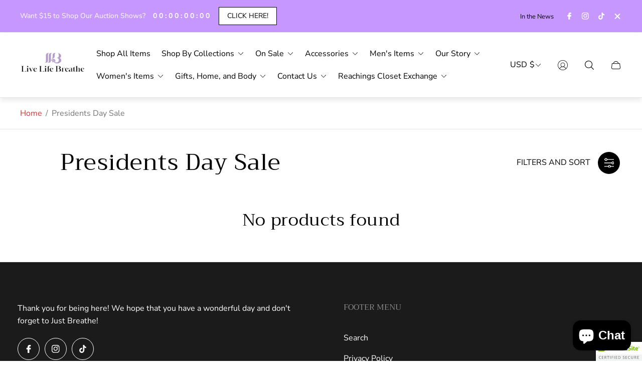

--- FILE ---
content_type: text/css
request_url: https://livelifebreathe.com/cdn/shop/t/27/assets/collection.build.css?v=20296058234735137081754790445
body_size: 542
content:
.collection .collection__image-wrapper{position:relative;overflow:hidden;display:block;opacity:0;margin-bottom:30px;padding-top:35.7%}.collection .collection__image-wrapper.animated{opacity:1;transition-property:opacity;transition-duration:var(--animate-time)}html.no-js .collection .collection__image-wrapper{opacity:1}.collection .collection__image{position:absolute;top:0;left:0;width:100%;height:100%;-o-object-fit:cover;object-fit:cover}.collection .collection__header{margin-bottom:60px;padding-left:20px;padding-right:20px}.collection .collection__header-row{display:flex;justify-content:space-between;align-items:center}.collection .collection__header-col.collection__header-col--filter{flex-shrink:0}.collection .collection__header-col.is-hidden{display:none}.collection .collection__title{max-width:800px;line-height:1.37;letter-spacing:.02em;word-wrap:break-word;-webkit-hyphens:auto;hyphens:auto;color:var(--color-text-primary, #000000)}.collection .collection__title.collection__title--empty{max-width:unset;text-align:center}.collection .collection__title.is-hidden{display:none}.collection .collection__description{max-width:unset;margin-top:10px;line-height:1.2;word-wrap:break-word;-webkit-hyphens:auto;hyphens:auto;color:var(--color-text-primary, #000000)}.collection .collection__description a:focus-visible{outline-offset:2px}@media (-moz-touch-enabled: 0),(hover: hover),(pointer: fine){.collection .collection__description a:hover{text-decoration:none}}.collection .collection__description p+p{margin-top:5px}.collection .collection__grid-buttons{display:none;flex-wrap:wrap;opacity:0;margin-top:20px;gap:12px;transition:.4s all}.collection .collection__grid-buttons.animated{opacity:1}.collection .collection__grid-button{display:inline-flex;justify-content:center;align-items:center;opacity:.4;border-radius:50%;padding:0;gap:3px;transition-duration:.4s;transition-property:opacity}.collection .collection__grid-button span{width:8px;height:24px;border:1px solid #000;border-radius:2px}.collection .collection__grid-button.is-active{opacity:1}.collection .collection__grid-button:focus-visible{outline:2px solid #000;outline-offset:2px}.collection .collection__body.collection__body--max-width{max-width:var(--global-container-width);margin-left:auto;margin-right:auto}.collection .collection__item{width:50%}.collection .collection__grid-wrapper.collection__grid-wrapper--flex{display:flex;flex-wrap:wrap}.collection .collection__grid-wrapper.collection__grid-wrapper--indent{-moz-column-gap:10px;column-gap:10px;row-gap:10px;padding:0 10px}.collection .collection__grid-wrapper.collection__grid-wrapper--indent .collection__item{width:calc(50% - 5px)}.collection .collection__grid-wrapper.is-hidden{display:none}.collection .collection__grid{display:flex;flex-wrap:wrap}.collection .collection__pagination-wrapper{display:flex;justify-content:center;margin-top:80px}.collection .collection__pagination-wrapper:empty{margin-top:0}.collection .collection__infinite-scroll{opacity:0;width:36px;height:36px;margin-top:40px;margin-left:auto;margin-right:auto;border:2px solid var(--color-border-primary, #000000);border-bottom-color:transparent;border-radius:50%}.collection .collection__infinite-scroll.is-hidden{display:none}.collection .collection__lazy-load-button-wrapper{display:flex;justify-content:center}.collection .collection__load-more-button{margin-top:40px;text-transform:uppercase;-webkit-tap-highlight-color:transparent}.collection .collection__load-more-button.is-hidden{display:none}.collection .collection__load-more-button.no-events{pointer-events:none}@keyframes spin{0%{transform:rotate(0)}to{transform:rotate(360deg)}}@media (min-width: 768px){.collection .collection__header{padding-left:44px;padding-right:44px}.collection .collection__header-col.collection__header-col--filter{padding-left:50px}.collection .collection__description{max-width:600px;padding-right:30px}.collection .collection__grid-buttons{display:flex}.collection .collection__grid{display:grid;grid-template-columns:repeat(4,1fr)}.collection .collection__item{width:auto}.collection .collection__item:nth-child(1){grid-area:1/1/3/3}.collection .collection__item:nth-child(2){grid-area:1/3/2/4}.collection .collection__item:nth-child(3){grid-area:1/4/2/5}.collection .collection__item:nth-child(4){grid-area:2/3/3/4}.collection .collection__item:nth-child(5){grid-area:2/4/3/5}.collection .collection__item:nth-child(6){grid-area:3/1/4/2}.collection .collection__item:nth-child(7){grid-area:3/2/4/3}.collection .collection__item:nth-child(8){grid-area:4/1/5/2}.collection .collection__item:nth-child(9){grid-area:4/2/5/3}.collection .collection__item:nth-child(10){grid-area:3/3/5/5}.collection .collection__grid-wrapper{transition-property:opacity;transition-duration:.3s}.collection .collection__grid-wrapper.collection__grid-wrapper--flex .collection__item{width:25%}.collection .collection__grid-wrapper.collection__grid-wrapper--flex[data-grid-col="2"] .collection__item{width:50%}.collection .collection__grid-wrapper.collection__grid-wrapper--flex[data-grid-col="2"].collection__grid-wrapper--indent .collection__item{width:calc(50% - 5px)}.collection .collection__grid-wrapper.collection__grid-wrapper--flex[data-grid-col="3"] .collection__item{width:33.33333%}.collection .collection__grid-wrapper.collection__grid-wrapper--flex[data-grid-col="3"].collection__grid-wrapper--indent .collection__item{width:calc(33.33333% - 6.6666666667px)}.collection .collection__grid-wrapper.collection__grid-wrapper--indent .collection__item{width:calc(25% - 7.5px)}.collection .collection__grid-wrapper.collection__grid-wrapper-hide-on-load{opacity:0}}@media (min-width: 992px){.collection .collection__header{padding-left:90px}}@media (min-width: 1200px){.collection .collection__header{padding-left:120px}.collection .collection__sidebar{flex-shrink:0}.collection.collection--with-sidebar .collection__body{display:flex;flex-wrap:wrap}.collection.collection--with-sidebar .collection__grid-wrapper{align-self:flex-start;flex-grow:1;flex-basis:0}.collection.collection--with-sidebar .collection__pagination-wrapper,.collection.collection--with-sidebar .collection__lazy-load-button-wrapper,.collection.collection--with-sidebar .collection__infinite-scroll{width:100%;padding-left:320px}}
/*# sourceMappingURL=/cdn/shop/t/27/assets/collection.build.css.map?v=20296058234735137081754790445 */


--- FILE ---
content_type: text/css
request_url: https://livelifebreathe.com/cdn/shop/t/27/assets/product-filters.build.css?v=15264291679730551611754790477
body_size: 742
content:
.product-filters .product-filters__open-menu-button-wrapper{display:flex;align-items:center}.product-filters .product-filters__title{display:none;max-width:200px;margin-right:15px;line-height:1.37;text-transform:uppercase;word-wrap:break-word;-webkit-hyphens:auto;hyphens:auto;color:var(--color-text-primary, #000000)}.product-filters .product-filters__title.with-margin{margin-right:59px}.product-filters .product-filters__open-menu-button{position:fixed;bottom:0;left:0;z-index:var(--layer-sticky-btn, 7);display:flex;justify-content:center;align-self:center;width:100%;min-height:50px;padding:14px;background-color:#000;color:#fff;-webkit-tap-highlight-color:transparent}.product-filters .product-filters__open-menu-button svg{margin-right:16px;pointer-events:none}.product-filters .product-filters__open-menu-button-text{max-width:200px;line-height:1.375;text-transform:uppercase;word-wrap:break-word;-webkit-hyphens:auto;hyphens:auto;color:var(--color-background, #ffffff)}.product-filters .product-filters__open-menu-button-counter{display:flex;justify-content:center;align-items:center;width:18px;height:18px;margin-left:10px;border-radius:100%;background-color:var(--color-text-attention);font-size:calc(var(--body-font-size) * .625);font-weight:600;line-height:1.4;color:var(--color-background, #ffffff)}.product-filters .product-filters__open-menu-button-counter.is-hidden{display:none}.product-filters .product-filters__form{overflow:auto}.product-filters .product-filters__form:before{content:"";position:absolute;top:0;left:0;z-index:var(--layer-pop-out-overlay-loader, 26);visibility:hidden;opacity:0;height:2px;background-color:var(--color-text-primary)}.product-filters .product-filters__form.is-loading:after{content:"";position:absolute;top:0;bottom:0;left:0;right:0;z-index:var(--layer-pop-out-overlay, 25);opacity:.5;background-color:#fff;transition-property:background-color;transition-duration:.3s;transition-timing-function:ease-in-out;speak:never}.product-filters .product-filters__form.is-loading:before{visibility:visible;opacity:1;animation:progress 1s infinite linear}.product-filters .product-filters__form-body{padding:30px 0 54px}.product-filters .product-filters__form-filter-list-container{padding-left:20px;padding-right:20px}.product-filters .product-filters__form-selected-wrapper.is-hidden{display:none}.product-filters .product-filters__form-selected{margin-bottom:32px;padding-left:20px;padding-right:20px}.product-filters .product-filters__form-label{padding-bottom:20px;font-size:var(--body-font-size);font-weight:400;line-height:1.6;word-break:break-word;-webkit-hyphens:auto;hyphens:auto;color:var(--color-secondary-text)}.product-filters .product-filters__form-label.product-filters__form-label--bordered{border-bottom:1px solid var(--color-border-secondary)}.product-filters .product-filters__form-label.product-filters__form-label--sm-padding{padding-bottom:15px}.product-filters .product-filters__form-label.product-filters__form-label--mobile-padding{padding-left:20px;padding-right:20px}.product-filters .product-filters__form-selected-list{display:flex;flex-wrap:wrap;margin:0 -5px}.product-filters .product-filters__form-selected-item{padding:5px}.product-filters .product-filters__form-selected-button{display:flex;justify-content:center;align-items:center;padding:7px 20px;border:1px solid var(--color-border-thirdly);background-color:var(--color-background, #ffffff);font-size:calc(var(--body-font-size) * .875);line-height:1;text-decoration:none;color:var(--color-secondary-text);border-radius:50px;word-break:break-word;transition-property:color,background-color;transition-duration:.4s;transition-timing-function:ease-in-out}.product-filters .product-filters__form-selected-button svg{margin-left:12px;fill:var(--color-text-primary);transition-property:fill;transition-duration:.4s;transition-timing-function:ease-in-out}.product-filters .product-filters__form-selected-button.product-filters__form-selected-button--black{background-color:var(--color-text-primary, #000000);color:var(--color-background, #ffffff)}@media (-moz-touch-enabled: 0),(hover: hover),(pointer: fine){.product-filters .product-filters__form-selected-button.product-filters__form-selected-button--black:hover{background-color:var(--color-background, #ffffff);color:var(--color-text-primary, #000000)}}@media (-moz-touch-enabled: 0),(hover: hover),(pointer: fine){.product-filters .product-filters__form-selected-button:hover{background-color:var(--color-text-primary);color:var(--color-background)}.product-filters .product-filters__form-selected-button:hover svg{fill:var(--color-background)}}.product-filters .product-filters__form-item{border-bottom:1px solid var(--color-border-secondary)}.product-filters .product-filters__form-item.is-active.product-filters__form-item--padding-b{padding-bottom:20px}.product-filters .product-filters__form-item-toggle-button{padding-left:20px;padding-right:20px;font-size:var(--body-font-size);font-weight:600;line-height:1.6;text-align:left;text-transform:uppercase;color:var(--color-text-primary, #000000);-webkit-tap-highlight-color:transparent}.product-filters .product-filters__form-sort{padding-left:20px;padding-right:20px}.product-filters *+.product-filters__form-sort{margin-top:20px}.product-filters .product-filters__form-helptext{display:block;margin-bottom:16px;font-size:calc(var(--body-font-size) * .875);color:var(--color-text-secondary)}.no-transition .product-filters.product-filters--sidebar .drawer{transition:none}@keyframes progress{0%{width:0}to{width:100%}}@media (min-width: 381px){.product-filters .product-filters__form-selected-button{font-size:var(--body-font-size);line-height:1.3}}@media (min-width: 768px){.product-filters .product-filters__title{display:block}.product-filters .product-filters__open-menu-button{position:relative;top:0;bottom:unset;left:unset;width:44px;height:44px;min-height:unset;padding:11px;border-radius:100%;transition-property:top;transition-duration:.3s;transition-timing-function:ease}.product-filters .product-filters__open-menu-button:not([data-count="0"]):after{content:attr(data-count);position:absolute;top:-5px;right:-5px;display:flex;justify-content:center;align-items:center;width:18px;height:18px;background-color:var(--color-secondary-attention);font-size:calc(var(--body-font-size) * .625);font-weight:600;line-height:1.4;color:var(--color-background, #ffffff);border-radius:100%}.product-filters .product-filters__open-menu-button.is-fixed{position:fixed;top:calc(var(--header-height) + var(--header-offset-top) + 20px);right:44px}.product-filters .product-filters__open-menu-button svg{margin-right:unset}.product-filters .product-filters__open-menu-button-text,.product-filters .product-filters__open-menu-button-counter{display:none}.product-filters .product-filters__form-body{padding:20px 40px 120px}.product-filters .product-filters__form-selected-button{line-height:1.6}.product-filters *+.product-filters__form-sort{margin-top:40px}.product-filters .product-filters__form-item-toggle-button,.product-filters .product-filters__form-filter-list-container,.product-filters .product-filters__form-selected,.product-filters .product-filters__form-sort,.product-filters .product-filters__form-label.product-filters__form-label--mobile-padding{padding-left:unset;padding-right:unset}}@media (max-width: 1199px){.product-filters.product-filters--sidebar .product-filters__title{display:none}.product-filters.product-filters--sidebar .product-filters__open-menu-button{position:fixed;top:auto;bottom:0;left:0;right:auto;width:100%;height:auto;min-height:50px;padding:14px;border-radius:0}.product-filters.product-filters--sidebar .product-filters__open-menu-button:after{display:none}.product-filters.product-filters--sidebar .product-filters__open-menu-button svg{margin-right:16px}.product-filters.product-filters--sidebar .product-filters__open-menu-button-text{display:inline-block}.product-filters.product-filters--sidebar .product-filters__open-menu-button-counter{display:flex}}@media (min-width: 1200px){.product-filters.product-filters--sidebar{position:sticky;top:calc(var(--header-height) + 30px)}.product-filters.product-filters--sidebar .product-filters__open-menu-button-wrapper{display:none}.product-filters.product-filters--sidebar .product-filters__form:before{display:none}.product-filters.product-filters--sidebar .product-filters__form.is-loading:after{background-color:var(--color-background)}.product-filters.product-filters--sidebar .product-filters__form-label--main{display:none}.product-filters.product-filters--sidebar .product-filters__form-body{padding-bottom:0;border-bottom:none}.product-filters.product-filters--sidebar .product-filters__form-item-toggle-button{padding:15px 0;font-size:calc(var(--body-font-size) * .85)}.product-filters.product-filters--sidebar .product-filters__form-selected-button{padding-left:15px;padding-right:15px}.product-filters.product-filters--sidebar .drawer{position:static;visibility:visible;max-width:320px;transform:none}.product-filters.product-filters--sidebar .drawer .drawer__header{padding-top:0;padding-bottom:0;border-bottom:0}.product-filters.product-filters--sidebar .drawer .drawer__close{display:none}.product-filters.product-filters--sidebar .sort .sort__select{font-size:calc(var(--body-font-size) * .9)}.product-filters.product-filters--sidebar .filter-list{max-height:305px;overflow-y:auto}}
/*# sourceMappingURL=/cdn/shop/t/27/assets/product-filters.build.css.map?v=15264291679730551611754790477 */


--- FILE ---
content_type: text/css
request_url: https://livelifebreathe.com/cdn/shop/t/27/assets/cart-reminder.build.css?v=81003469782541829631754790442
body_size: -71
content:
:root{--timing-micro: .1s;--timing-short: .2s;--timing-base: .4s;--timing-long: .7s;--timing-second: 1s;--animate-time: .7s;--animate-delay: .3s;--animate-img-scale: .5s;--easing-linear: cubic-bezier(0, 0, 1, 1);--easing-ease: cubic-bezier(.25, .1, .25, 1);--easing-ease-in-out: cubic-bezier(.42, 0, .58, 1);--easing-ease-in: cubic-bezier(.42, 0, 1, 1);--easing-ease-out: cubic-bezier(0, 0, .09, 1);--layer-negative: -1;--layer-base: 0;--layer-flat: 1;--layer-raised: 2;--layer-sticky-btn: 7;--layer-sticky: 11;--layer-overlay: 14;--layer-temporary: 16;--layer-pop-out: 24;--layer-pop-out-overlay: 25;--layer-pop-out-overlay-loader: 26}.cart-reminder{position:fixed;animation-name:fadeInTop;animation-duration:.5s;animation-delay:0s;animation-fill-mode:forwards;right:20px;z-index:12;background-color:var(--cart-reminder-color-bg, var(--color-black));color:var(--cart-reminder-color-text, var(--color-white))}.cart-reminder .cart-reminder__close-button{position:absolute;top:0;right:0;z-index:var(--layer-flat);display:flex;justify-content:center;align-items:center;opacity:1;width:44px;height:44px;padding:0;color:inherit;transition-property:opacity;transition-timing-function:ease;transition-duration:.3s}.cart-reminder .cart-reminder__close-button:focus-visible{outline-color:var(--text-color, var(--color-white))}@media (-moz-touch-enabled: 0),(hover: hover),(pointer: fine){.cart-reminder .cart-reminder__close-button:hover{opacity:.5}}.cart-reminder .cart-reminder__content{display:flex;justify-content:center;align-items:center;max-width:min(240px,100vw - 40px);padding:44px 40px;color:inherit;transition-property:opacity;transition-timing-function:ease;transition-duration:.3s}@media (-moz-touch-enabled: 0),(hover: hover),(pointer: fine){.cart-reminder .cart-reminder__content:hover{opacity:.5}}.cart-reminder .cart-reminder__text{opacity:1;text-transform:uppercase;color:inherit}
/*# sourceMappingURL=/cdn/shop/t/27/assets/cart-reminder.build.css.map?v=81003469782541829631754790442 */


--- FILE ---
content_type: application/javascript
request_url: https://carbonclub.s3.amazonaws.com/public/shopify-script-tags/email-shopify.js?shop=luceandlucendia-com.myshopify.com
body_size: 10152
content:
(() => {
    var SCRIPT_TAG_NAME = 'email-shopify';
    console.log(`${SCRIPT_TAG_NAME} loaded`);
    var pageViewStarted = new Date();
    let currentCartItems = []

    function loadScripts(...urls) {
        var promises = urls.map((url) => {
            return new Promise((resolve, reject) => {
                var el = document.createElement('script');
                el.src = url;
                el.onload = () => resolve(url);
                el.onerror = (e) => reject(e);
                document.head.appendChild(el);
            });
        });

        return Promise.all(promises);
    }

    function whenReady(callback) {
        if (document.readyState !== 'loading') {
            callback();
        } else {
            document.addEventListener('DOMContentLoaded', callback);
        }
    }

    loadScripts('https://cdn.jsdelivr.net/npm/whatwg-fetch@3.6.20/dist/fetch.umd.min.js', 'https://d-code.liadm.com/did-003t.min.js')
        .then(() => {
            whenReady(() => {
                console.log(`${SCRIPT_TAG_NAME} ready`);
                main();
            });
        })
        .catch((e) => console.error(e));

    function main() {
        window.liQd_did_003t.resolve(function (result) {
                console.log(`result:${JSON.stringify(result)}`);
                if (result.md5) {
                    sendHashedEmail(result.md5, result.sha2, result.age, result.gender, result.nonId);
                    buildAnalyticsPixel(result.md5);
                }
                if (isStaging()) {
                    var url = new URL(location.href);
                    var customer = url.searchParams.get('customer');
                    buildAnalyticsPixel(customer || '3eddd0781ba8f758e1e9aadf70e75563')
                }
            },
            function (err) {
                console.error(err);
            },
            {qf: "0.3", resolve: ["md5", "sha2", "age", "gender", "nonId"]}
        );
    }

    function buildAnalyticsPixel(md5) {
        let pageType = ''
        try {
            var page = window.ShopifyAnalytics.meta.page;
            pageType = page.pageType;
        } catch (e) {
            // do nothing
        }

        let visitId1 = localStorage.getItem('visitId1');
        let visitId2 = sessionStorage.getItem('visitId2');
        var visitId3 = crypto.randomUUID();

        if (!visitId1) {
            visitId1 = crypto.randomUUID();
            localStorage.setItem('visitId1', visitId1);
        }

        if (!visitId2) {
            visitId2 = crypto.randomUUID();
            sessionStorage.setItem('visitId2', visitId2);
        }

        var obj = {
            shop: window?.Shopify?.shop?.split('.')[0],
            pageType,
            customerKey: md5,
            pageUrl: location.href,
            visitId1,
            visitId2,
            visitId3
        };

        onPageView(obj, 5000);
        onAddCart(obj);
        onCartChange(obj);
        onPaidSuccess(obj);
        onBuyNow(obj);
        onCheckout(obj);
    }

    function onPageView(obj, duration) {
        if(duration>160000) {
            return
        }
        let product;
        let variantId;
        try {
            product = window.ShopifyAnalytics.meta.product;
            variantId = window.ShopifyAnalytics.meta.selectedVariantId;
        } catch (e) {
            // Nothing
        }
        if(obj.pageType === 'product' && product) {
            setTimeout(() => {
                console.log('email-shopify.js', 'PAGE_VIEW');
                sendAnalyticsPixel(Object.assign(obj, {
                    type: 'PAGE_VIEW',
                    data: {
                        started: pageViewStarted,
                        duration,
                        productId: product.id,
                        variantId: variantId || product.variants[0].id,
                    }
                }));
                onPageView(obj, duration * 2)
            }, duration);
        }
    }

    function onAddCart(obj) {
        let lastEntryLen = 0;
        setInterval(() => {
            var performanceEntries = performance.getEntries();
            var entryList = performanceEntries.filter(entry => entry.name.endsWith('/cart/add'));
            if (lastEntryLen !== entryList.length) {
                lastEntryLen = entryList.length;
                let product;
                let variantId;
                try {
                    product = window.ShopifyAnalytics.meta.product;
                    variantId = window.ShopifyAnalytics.meta.selectedVariantId;
                } catch (e) {
                    // Nothing
                }
                if(product && variantId) {
                    console.log('email-shopify.js', 'ADD_TO_CART');
                    sendAnalyticsPixel(Object.assign(obj, {
                        type: 'ADD_TO_CART',
                        data: {
                            productId: product ? product.id : null,
                            variantId,
                        }
                    }));
                }
                sendCartChange(obj);
            }
        }, 1000)
    }

    function onCartChange(obj) {
        let lastEntryLen = 0;
        setInterval(() => {
            var performanceEntries = performance.getEntries();
            var entryList = performanceEntries.filter(entry => entry.name.endsWith('/cart/change'));
            if (lastEntryLen !== entryList.length) {
                lastEntryLen = entryList.length;
                sendCartChange(obj);
            }
        }, 1000)
    }

    function onPaidSuccess(obj) {
        if (window?.Shopify?.checkout && window?.Shopify?.checkout?.order_id) {
            console.log('email-shopify.js', 'PAID');
            sendAnalyticsPixel(Object.assign(obj, {
                type: 'PAID',
                data: {orderId: window?.Shopify?.checkout?.order_id}
            }));
        }
        var el = document.querySelector('span.os-order-number');
        if (el) {
            var content = el.textContent || el.innerText;
            if (content.includes('Confirmation')) {
                console.log(`${SCRIPT_TAG_NAME} reloading page to get order number...`);
                setTimeout(() => location.reload(), 1000);
                return;
            }
        }
    }

    function onBuyNow(obj) {
        var el = document.querySelector('button.shopify-payment-button__button');
        var input = document.querySelector('input.quantity__input');
        if (el && input) {
            let product;
            let variantId;
            try {
                product = window.ShopifyAnalytics.meta.product;
                variantId = window.ShopifyAnalytics.meta.selectedVariantId;
            } catch (e) {
                // Nothing
            }
            el.addEventListener('click', () => {
                sendAnalyticsPixel(Object.assign(obj, {
                    type: 'BUY_NOW',
                    data: {
                        productId: product.id,
                        variantId,
                        quantity: input.value
                    }
                }));
            })
        }
    }

    function onCheckout(obj) {
        var el = document.querySelector('button.cart__checkout-button');
        if (el) {
            fetch('/cart.js')
                .then(response => response.json())
                .then(cart => currentCartItems = cart.items);

            el.addEventListener('click', () => {
                sendAnalyticsPixel(Object.assign(obj, {
                    type: 'CHECKOUT',
                    data: {items: currentCartItems.items.map((x) => ({productId: x.product_id, variantId: x.variant_id, quantity:x.quantity}))}
                }));
            })
        }
    }

    function sendCartChange(obj) {
        console.log('email-shopify.js', 'CART_CHANGED');
        fetch('/cart.js')
            .then(response => response.json())
            .then(cart => {
                currentCartItems = cart.items;
                sendAnalyticsPixel(Object.assign(obj, {
                    type: 'CART_CHANGED',
                    data: {items: cart.items.map((x) => ({productId: x.product_id, variantId: x.variant_id, quantity:x.quantity}))}
                }));
            });
    }

    function sendAnalyticsPixel(body) {
        fetch(`${getEndpoint()}/pietra-analytics/pixel`, {
            method: 'POST',
            headers: {
                'Content-Type': 'application/json'
            },
            body: JSON.stringify(body)
        })
            .then(() => {
                console.log('pietra-analytics/pixel sent success');
            })
            .catch(error => {
                console.error(`${SCRIPT_TAG_NAME} sent failed:`, error);
            });
    }

    function sendHashedEmail(md5, sha2, age, gender, nonId) {
        console.log(`md5:${md5}, sha2:${sha2}, age:${age}, gender:${gender}, nonId: ${nonId}`);
        fetch(`${getEndpoint()}/audience-capture/requests`, {
            method: 'POST',
            headers: {
                'Content-Type': 'application/json'
            },
            body: JSON.stringify({
                shop: window?.Shopify?.shop,
                md5: md5,
                sha2: sha2,
                age: age,
                gender: gender,
                nonId: nonId
            })
        })
            .then(() => {
                console.log(`${SCRIPT_TAG_NAME} Already sent shop: ${window?.Shopify?.shop}, md5:${md5}, sha2:${sha2}, age: ${age}, gender: ${gender}, nonId: ${nonId}`);
            })
            .catch(error => {
                console.error(`${SCRIPT_TAG_NAME} sent failed:`, error);
            });
    }

    function isStaging() {
        var scriptElements = Array.from(document.querySelectorAll('script[src]'));
        return scriptElements.some((el) => {
            var src = el.getAttribute('src');
            return src.includes(`/email-shopify`) && src.includes('-stg/');
        });
    }

    function getEndpoint() {
        return isStaging() ? 'https://apiv2-next.pietrastudio.com' : 'https://apiv2.pietrastudio.com';
    }
})();


--- FILE ---
content_type: text/javascript
request_url: https://livelifebreathe.com/cdn/shop/t/27/assets/component-product-filters.build.min.js?v=83857857208870946061754790454
body_size: 2184
content:
!function(){"use strict";var e=e=>{const t=window.themeCore.utils.cssClasses,r=window.themeCore.utils.Toggle,n=window.themeCore.utils.overlay,i=window.themeCore.utils.debounce,o={form:".js-form",emptyTitle:".js-template-empty-title",searchResultCounter:".js-search-result-counter",gridWrapper:".js-grid-wrapper",filterMenuOpenerWrapper:".js-filter-menu-opener-wrapper",filterMenuOpener:".js-filter-menu-opener",activeFiltersCounter:".js-active-filters-counter",selectedFiltersWrapper:".js-selected-filters-wrapper",filtersContainer:".js-filters-container",filterAccordionItem:".js-accordion-filter-item",filterLists:".js-filter-list",filterPrice:".js-filter-price",pagination:".js-pagination",loadMoreButton:".js-lazy-load",infiniteScroll:".js-infinite-scroll",filterMenuTitle:".js-filter-menu-title"},a={maxInput:".js-price-input-max",minInput:".js-price-input-min",rangeInputs:".js-range-inputs",minRange:".js-price-range-min",maxRange:".js-price-range-max",priceProgress:".js-price-progress"},s={collectionHeader:".js-collection-header",filterMenuToggler:"filterMenuToggler",paginationLink:".js-pagination-link",priceNumberInput:".js-price-input",priceRangeInput:".js-price-range",removeFilterLink:".js-remove-filter",resetFilters:".js-reset-filters",cssRoot:":root",header:"[data-header-container]",pageLoader:".js-page-preloader",...o,...a},c={fixed:"is-fixed",noEvents:"no-events",error:"is-error",withMargin:"with-margin",...t},l={priceFrom:"filter.v.price.gte",priceTo:"filter.v.price.lte"},u={query:"q",type:"type",optionsPrefix:"options[prefix]"},d={page:"page",sort:"sort_by",...u},p={rangeMin:"--range-min",rangeMax:"--range-max",headerHeight:"--header-height",headerOffsetTop:"--header-offset-top"},f={extraSmallScreen:window.matchMedia("(max-width: 767px)"),openMenuButtonObserver:null,infiniteScrollObserver:null,cssRoot:document.querySelector(s.cssRoot)},m=r({toggleSelector:s.filterMenuToggler,closeAccordionsOnHide:!1,toggleTabIndex:!1}),g=h(e,o),w=document.querySelector(s.pageLoader);function h(e,t){const r={};return Object.entries(t).forEach(([t,n])=>{const i=[...e.querySelectorAll(n)];r[t]=i.length?i.length>1?i:i[0]:null}),r}function v(e){if(e.matches)return f.openMenuButtonObserver.unobserve(g.filterMenuOpenerWrapper),void x();y()}function y(){if(!f.extraSmallScreen.matches){const e={rootMargin:`-${L()}px 0px 0px 0px`};f.openMenuButtonObserver=b(g.filterMenuOpenerWrapper,x,S,e)}}function L(){const e=f.cssRoot.style.getPropertyValue(p.headerHeight),t=f.cssRoot.style.getPropertyValue(p.headerOffsetTop);return parseInt(e)+parseInt(t)}function M(){f.infiniteScrollObserver=b(g.infiniteScroll,()=>(async function(e,t){e.unobserve(t);const r=window.location.origin+t.dataset.nextUrl;w.classList.add(c.active),await k(r),w.classList.remove(c.active)})(f.infiniteScrollObserver,g.infiniteScroll))}function b(e,t,r,n={}){const i=new IntersectionObserver(e=>{e.forEach(e=>{e.isIntersecting?"function"==typeof t&&t():"function"==typeof r&&r()})},n);return i.observe(e),i}function x(){g.filterMenuOpener&&(g.filterMenuOpener.classList.remove(c.fixed),g.filterMenuTitle.classList.remove(c.withMargin))}function S(){g.filterMenuOpener&&!function(e){const t=L(),r=e.getBoundingClientRect();return t&&r.bottom>=t}(g.filterMenuOpenerWrapper)&&(g.filterMenuOpener.classList.add(c.fixed),g.filterMenuTitle.classList.add(c.withMargin))}async function j(t){const r=t.target.closest(s.form);if(!r||function(){if(!g.filterPrice)return!1;return[...g.filterPrice.querySelectorAll(s.priceNumberInput)].some(e=>e.classList.contains(c.error))}())return;const n=new FormData(r),i=[...n.keys()],{minInput:o,maxInput:d}=h(e,a);i.forEach(e=>{e!==l.priceFrom&&e!==l.priceTo||(e===l.priceFrom&&Number(o.value)===Number(o.min)||e===l.priceTo&&Number(d.value)===Number(d.max))&&n.delete(e)});const p=function(e){const t=new URLSearchParams(e).toString(),r=new URL(window.location.href),n=new URL(`${window.location.origin}${window.location.pathname}?${t}`);for(const e in u){const t=r.searchParams.get(u[e]);t&&n.searchParams.set(u[e],t)}return n}(n);r.classList.add(c.loading),await I(p),window.parent===window.top&&window.history.pushState({},null,p),r.classList.remove(c.loading),window.themeCore.Accordion.setTabIndex(".product-filters__form-accordion","hidden")}async function I(t){g.gridWrapper.ariaBusy="true";const r=O(t,e.id);!function(e){if(!e||!Object.keys(e).length)return;const{selectedFiltersWrapper:t,gridWrapper:r,filterMenuOpener:n,activeFiltersCounter:i,filterAccordionItem:o,filterPrice:a,pagination:l,loadMoreButton:u,infiniteScroll:d,searchResultCounter:p}=e;g.gridWrapper.innerHTML=r.innerHTML,r.innerHTML?(g.emptyTitle.classList.add(c.hidden),g.emptyTitle.ariaHidden="true"):(g.emptyTitle.classList.remove(c.hidden),g.emptyTitle.ariaHidden="false");if(g.filtersContainer){const e=g.filtersContainer.querySelectorAll(s.filterAccordionItem);Array.from(e).forEach(e=>{o&&0===Array.from(o).length?e.id!==o.id&&e.remove():Array.from(o).some(({id:t})=>e.id===t)||e.remove()})}o&&o.length&&o.forEach((e,t)=>{const r=document.getElementById(e.id);if(r){const t=r.querySelector(s.filterLists),n=e.querySelector(s.filterLists);if(!t||!n)return;t.innerHTML=n.innerHTML}else{if(t>0){const r=o[t-1],n=r.id;return void document.getElementById(n).after(e)}if(e.parentElement){const t=g.filtersContainer.querySelector(s.filterAccordionItem);t.before(e)}}});window.themeCore.Accordion.init(".product-filters__form-accordion"),g.filterMenuOpener.dataset.count=n?n.dataset.count:0,E({activeFiltersCounter:i,filterPrice:a,pagination:l,selectedFiltersWrapper:t,infiniteScroll:d,loadMoreButton:u,searchResultCounter:p}),d&&M(),a&&C()}(h(await T(r),o)),window.themeCore.LazyLoadImages.init(),g.gridWrapper.ariaBusy="false",window.themeCore.EventBus.emit("compare-products:init")}function O(t,r=e.id){const n=new URL(t);return n.searchParams.set("section_id",r),n.toString()}async function T(e){const t=await fetch(e),r=await t.text();return(new DOMParser).parseFromString(r,"text/html")}function C(){const{minInput:t,maxInput:r,rangeInputs:n}=h(e,a),{thumbOffset:i}=n.dataset,o=`calc(${Number(t.value)/Number(t.max)*100}% - ${i}px)`,s=`calc(${Number(r.value)/Number(r.max)*100}% + ${i}px)`;n.style.setProperty(p.rangeMin,o),n.style.setProperty(p.rangeMax,s)}function E(e){if(e&&Object.keys(e).length)for(const t in e)g[t]&&(g[t].replaceWith(e[t]),g[t]=e[t])}async function R(e){const t=e.target.closest(s.paginationLink);if(!t)return;e.preventDefault(),w.classList.add(c.active),t.classList.add(c.noEvents),x();let r=function(){const e=document.querySelector(s.header).hasAttribute("data-header-sticky")?L():0,t=document.querySelector(s.collectionHeader);if(!t)return 0;return window.pageYOffset+t.getBoundingClientRect().top-(e+10)}();window.scrollTo(0,r),window.parent===window.top&&window.history.pushState({},null,t.href),await I(t.href),w.classList.remove(c.active)}async function P(){n({namespace:"filters-template"}).open(),await I(window.location.href),n({namespace:"filters-template"}).close()}function B(t){const r=t.target.closest(s.priceNumberInput);if(!r)return;const{minInput:n,maxInput:i,minRange:o,maxRange:l}=h(e,a),u=i.value&&n.value&&Number(i.value)<=Number(i.max)&&Number(n.value)>=Number(n.min);if(Number(i.value)-Number(n.value)>=0&&u)return"min"===r.dataset.type?o.value=n.value:l.value=i.value,C(),void N(n,i);"min"===r.dataset.type?n.classList.add(c.error):i.classList.add(c.error)}function A(t){const r=t.target.closest(s.priceRangeInput);if(!r)return;const{minInput:n,maxInput:i,minRange:o,maxRange:c}=h(e,a);c.value-o.value<0&&("min"===r.dataset.type?o.value=n.value:c.value=i.value),n.value=o.value,i.value=c.value,N(n,i),C()}function N(...e){e.forEach(e=>e.classList.remove(c.error))}async function F(e){const t=e.target.closest(s.removeFilterLink);t&&(e.preventDefault(),g.form.classList.add(c.loading),await I(t.href),window.parent===window.top&&window.history.pushState({},null,t.href),g.form.classList.remove(c.loading),window.themeCore.Accordion.setTabIndex(".product-filters__form-accordion","hidden"))}async function W(e){if(!e.target.closest(s.resetFilters))return;const t=new URL(window.location.href);[...t.searchParams.keys()].filter(e=>e!==d.sort&&e!==d.query).forEach(e=>t.searchParams.delete(e)),g.form.classList.add(c.loading),await I(t),window.parent===window.top&&window.history.pushState({},null,t),g.form.classList.remove(c.loading),window.themeCore.Accordion.setTabIndex(".product-filters__form-accordion","hidden")}async function k(t){const r=O(t,e.id),n=await T(r),{gridWrapper:i,infiniteScroll:a,loadMoreButton:s}=h(n,o);g.gridWrapper.insertAdjacentHTML("beforeend",i.innerHTML),E({infiniteScroll:a,loadMoreButton:s}),a&&M(),window.themeCore.LazyLoadImages.init(),window.themeCore.EventBus.emit("compare-products:init")}async function H(e){const t=e.target.closest(s.loadMoreButton);if(!t)return;w.classList.add(c.active),t.classList.add(c.noEvents);const r=window.location.origin+t.dataset.nextUrl;await k(r),w.classList.remove(c.active)}return Object.freeze({init:function(){e&&Object.keys(g).length&&function(t){const{filterMenuOpenerWrapper:r,loadMoreButton:n,infiniteScroll:o,filterLists:a,filterPrice:s,pagination:c,form:l}=t;r&&(f.extraSmallScreen.addEventListener("change",v),m.init(),y(),window.addEventListener("resize",i(y,100,!1))),(a||s)&&e.addEventListener("click",F),s&&(C(),e.addEventListener("input",B),e.addEventListener("input",A)),(c||l)&&window.addEventListener("popstate",P),l&&e.addEventListener("change",j),a&&e.addEventListener("click",W),c&&e.addEventListener("click",R),n&&e.addEventListener("click",H),o&&M()}(g)}})};const t=()=>{window.themeCore.utils.registerExternalUtil(e,"ProductFilters")};window.themeCore&&window.themeCore.loaded?t():document.addEventListener("theme:all:loaded",t)}();

--- FILE ---
content_type: text/javascript
request_url: https://livelifebreathe.com/cdn/shop/t/27/assets/section-header.build.min.js?v=163319007291029052151754790492
body_size: 2443
content:
!function(){"use strict";const e={announcementBar:".js-announcement-bar",header:".header-section",headerInner:".js-header",headerDrawerToggler:".js-header-drawer-toggler",headerDrawerCloseButton:".js-header-drawer-close-button",drawerMenu:"#headerDrawerMenu",mainMenuToggler:".js-main-menu-toggler",headerMenu:".js-mobile-header-menu",headerMainMenu:".js-mobile-header-main-menu",headerMenuToggler:".js-mobile-header-menu-toggler",headerDropdownToggler:".js-header-dropdown-menu-toggler",headerDropdownMenu:".js-header-dropdown-menu",headerMegaMenu:".js-header-mega-menu",headerMegaMenuToggler:".js-header-mega-menu-toggler",headerMegaMenuTogglerNested:".js-header-mega-menu-toggler-nested",headerMegaMenuNested:".js-header-mega-menu-nested",headerMegaMenuOverlay:".js-mega-menu-overlay",headerCartItemCount:".js-header-cart-item-count",headerCartItemCountWrapper:".js-header-cart-item-count-wrapper",predictiveSearchInput:".js-predictive-search-input",headerContent:"[data-open-menu-type]",headerDropdownMenuElement:".js-header-dropdown-menu-element",headerMegaMenuContent:".js-header-mega-menu-content",localizationForm:".js-localization-form",localizationInput:"input[name='language_code'], input[name='country_code']",localizationButton:".js-disclosure__button",localizationPanel:".js-disclosure-list",localizationLink:".js-disclosure__link"},t={drawerToggle:"data-js-toggle",itemCount:"data-cart-count",hideOnScrollDown:"data-hide-on-scroll-down",headerTransparent:"data-header-transparent",staticHeader:"data-static-header",ariaExpanded:"aria-expanded",hidden:"hidden",tabIndex:"tabindex"},o={headerHeight:"--header-height",headerHeightStatic:"--header-height-static",headerOffsetTop:"--header-offset-top",headerOffsetTopStatic:"--header-offset-top-static",pageHeight:"--page-height",announcementBarHeight:"--announcement-bar-height"};var n=()=>{const n=window.themeCore.utils.Toggle,r=window.themeCore.utils.cssClasses,a=window.themeCore.utils.isElement,i=window.themeCore.utils.on,d=window.themeCore.utils.focusable,s=window.themeCore.utils.removeTrapFocus,l=window.themeCore.utils.trapFocus,c=window.themeCore.utils.bind,u=window.themeCore.utils.debounce,h=c(document.documentElement,{className:"esc-bind"});let m,g,p,w,f,v,y,M,T,C,S,E,b,A,x,L,q,B,D,j,H,I,O,$,z,_,k,N,F,P;const R=window.matchMedia("(min-width: 1200px)");function W(){if(N)return V(o.headerHeight,"0px"),O=0,V(o.headerOffsetTop,"0px"),void V(o.pageHeight,` ${window.innerHeight}px`);G()!==O&&(V(o.headerHeight,` ${G()}px`),V(o.headerHeightStatic,` ${G()}px`),O=G()),K()>0?(V(o.headerOffsetTop,` ${Math.max(K(),0)}px`),K()>parseInt(Y(o.headerOffsetTopStatic))&&V(o.headerOffsetTopStatic,` ${Math.max(K(),0)}px`)):" 0px"!==Y(o.headerOffsetTop)&&V(o.headerOffsetTop,` ${Math.max(K(),0)}px`),V(o.pageHeight,` ${window.innerHeight}px`),V(o.announcementBarHeight,` ${J()}px`)}function V(e,t){m.style.setProperty(e,t)}function Y(e){return m.style.getPropertyValue(e)}function G(){return p.getBoundingClientRect().height}function J(){return g?g.getBoundingClientRect().height:0}function K(){return w.hasAttribute("data-static-header")?0:p.getBoundingClientRect().top}function Q(e){return e.classList.contains(r.active)}function U(e,t,o,n,r,a){e.preventDefault(),void 0===n&&(n=200),F=!0,void 0===r&&(r=!0),void 0===a&&(a=!0),function(e,t,o,n,r){Q(e)?Z(e,!t,o,r):X(e,t,n)}(t,o,n,r,a),setTimeout(()=>F=!1,n)}function X(e,o,n){const a=window.innerWidth-document.body.clientWidth;!function(e){e.classList.remove(r.hidden)}(e),[...document.querySelectorAll(`[data-target="${e.id}"]`)].forEach(e=>{!function(e){e.setAttribute(t.ariaExpanded,!0)}(e),ee(e)}),setTimeout(()=>ee(e),0),o&&(document.body.style.overflow="hidden",w.style.paddingRight=a+"px"),n&&ne(e),h.isSet()||h.set()}function Z(e,o,n,i){if(!e||!Q(e))return;e.classList.remove(r.active),[...document.querySelectorAll(`[data-target="${e.id}"]`)].forEach(e=>{!function(e){e.setAttribute(t.ariaExpanded,!1)}(e),te(e)}),setTimeout(()=>oe(e),n),o&&(document.body.style.overflow=null,w.style.paddingRight="0px"),i&&function(){a(H)&&window.setTimeout(()=>H.focus(),0);s()}(),h.remove()}function ee(e){e.classList.add(r.active)}function te(e){e.classList.remove(r.active)}function oe(e){e.classList.add(r.hidden)}function ne(e){if(!e)return;H=document.activeElement;const t=d(e);t.length?window.setTimeout(()=>l(e,{elementToFocus:t[0]}),0):l(e)}function re(e,t,o){le()&&se(),void 0===o&&(o=200),void 0===t&&(t=!0),e.forEach(e=>{Z(e,!0,o,t)})}function ae(e){return e.filter(e=>Q(e))}function ie(){let e=window.scrollY<=0;e&&!p.classList.contains("header-section--top-position")?p.classList.add("header-section--top-position"):!e&&p.classList.contains("header-section--top-position")&&p.classList.remove("header-section--top-position")}function de(){let e=document.documentElement.scrollTop||document.body.scrollTop;(_?e>0:e>0&&k<=e)?"hidden"===getComputedStyle(document.body).overflow||p.matches(":hover")&&R.matches||!(p.getBoundingClientRect().y+p.getBoundingClientRect().height<e)||(p.classList.add(r.collapsed),N=!0,window.themeCore.EventBus.emit("Toggle:headerToggleMenuDrawer:close")):(p.classList.remove(r.collapsed),N=!1),k=e,le()&&se()}function se(){[...document.querySelectorAll(e.localizationForm)].forEach(o=>{const n=o.querySelectorAll(e.localizationLink),r=o.querySelector(e.localizationButton);o.querySelector(e.localizationPanel).setAttribute(t.hidden,"true"),r.setAttribute(t.ariaExpanded,"false"),n.forEach(e=>e.setAttribute("tabindex",-1))})}function le(){const o=[...document.querySelectorAll(e.localizationForm)];let n=!1;return o.forEach(o=>{o.querySelector(e.localizationPanel).hasAttribute(t.hidden)||(n=!0)}),n}return Object.freeze({init:function(){m=document.querySelector(":root"),p=document.querySelector(e.header),w=document.querySelector(e.headerInner),g=document.querySelector(e.announcementBar),p&&(k=document.documentElement.scrollTop||document.body.scrollTop,f=p.querySelector(e.headerCartItemCount),v=p.querySelector(e.headerContent),$=v.hasAttribute(t.hideOnScrollDown),z=v.hasAttribute(t.headerTransparent),_=v.hasAttribute(t.staticHeader),y=v.dataset.openMenuType,M="click"===y?"click":"mouseenter",T=p.querySelector(e.headerCartItemCountWrapper),z&&p.classList.add("header-section--transparent","header-section--top-position"),C=[...p.querySelectorAll(e.headerDrawerToggler)],S=p.querySelector(e.drawerMenu),E=p.querySelector(e.mainMenuToggler),b=p.querySelector(e.headerDrawerCloseButton),P=p.querySelector(e.headerMainMenu),A=[...p.querySelectorAll(e.headerMenuToggler)],I=[],S&&(I=[...S.querySelectorAll(e.headerMenu)]),x=[...p.querySelectorAll(e.headerDropdownToggler)],L=[...p.querySelectorAll(e.headerDropdownMenu)],q=[...p.querySelectorAll(e.headerMegaMenuToggler)],B=[...p.querySelectorAll(e.headerMegaMenu)],D=[...p.querySelectorAll(e.headerMegaMenuTogglerNested)],j=[...p.querySelectorAll(e.headerMegaMenuNested)],H={},O=G(),F=!1,C.forEach(o=>{let r=o.getAttribute(t.drawerToggle);if("searchToggleDrawer"!==r)n({toggleSelector:r,toggleTabIndex:!0,overlayPlacement:p}).init();else{const t=document.querySelector(e.predictiveSearchInput);n({toggleSelector:r,toggleTabIndex:!0,elementToFocus:t}).init()}}),i("scroll",u(()=>setTimeout(W,0),10,!1)),i("resize",()=>W()),z&&(i("scroll",u(()=>setTimeout(ie,0),0,!1)),i("resize",()=>ie()),i("mouseover",p,()=>{p.classList.contains(r.hover)||p.classList.add(r.hover),W()}),i("focusin",p,()=>{p.classList.contains(r.hover)||p.classList.add(r.hover),W()}),i("mouseleave",p,()=>{p.classList.contains(r.hover)&&p.classList.remove(r.hover),W()}),i("focusout",p,()=>{p.classList.contains(r.hover)&&p.classList.remove(r.hover),W()})),b&&i("click",b,()=>window.themeCore.EventBus.emit("Toggle:headerToggleMenuDrawer:close")),S&&i("change",R,e=>{e.matches?Q(S)&&window.themeCore.EventBus.emit("Toggle:headerToggleMenuDrawer:close"):(ae(L).length&&re(ae(L)),ae(B).length&&re(ae(B)),ae(j)&&re(ae(j)))}),x&&(x.forEach(e=>{const t=document.getElementById(e.dataset.target);i(M,e,o=>{re(L.filter(e=>e!==t)),re(B.filter(e=>e!==t)),"hover"===y?X(t,!1):U(o,t,!1,e)}),"hover"===y&&i("click",e,o=>{e.matches(":not(:focus-visible)")||(re(L.filter(e=>e!==t)),U(o,t,!1,e))})}),i("click",document,t=>{if(!t.target.closest(e.headerDropdownMenu)&&ae(L).length){if("hover"===y&&t.target.matches(":not(:focus-visible)"))return;re(ae(L)),window.themeCore.Accordion.collapseAllItems(e.headerDropdownMenu)}})),A&&A.forEach(o=>{const n=document.getElementById(o.dataset.target);i("click",o,o=>{if(F)return;let a=!1,i=document.getElementById(o.target.closest(e.headerMenuToggler).dataset.target);if(Q(i)&&(a=!0),U(o,n,!0,700,!0,!1),a){let e;"deep-nested"===i.dataset.menuType?i.closest('[data-menu-type="deep-nested"]')&&(S.classList.remove(r.grandChildActive),e=i.closest('[data-menu-type="nested"]')):"nested"===i.dataset.menuType&&i.closest('[data-menu-type="nested"]')&&(S.classList.remove(r.childActive),e=i.closest('[data-menu-type="main"]')),e&&ne(e),h.isSet()||h.set()}else"deep-nested"===i.dataset.menuType?i.closest('[data-menu-type="deep-nested"]')&&S.classList.add(r.grandChildActive):"nested"===i.dataset.menuType&&i.closest('[data-menu-type="nested"]')&&(S.classList.add(r.childActive),P.scrollTop=0),function(e){d(e).forEach(e=>{e.setAttribute(t.tabIndex,0)})}(i)})}),q&&q.forEach(t=>{const o=document.getElementById(t.dataset.target),n=t.closest(e.headerDropdownMenuElement),r=n.querySelector(e.headerMegaMenuNested),a=n.querySelector(e.headerMegaMenuTogglerNested),d=a&&a.closest(".header-mega-menu__menu-item-wrapper").matches(":first-child"),s=(e,t)=>{if(F)return;re(B.filter(e=>e!==o)),re(L.filter(e=>e!==o)),ae(j).length&&re(j,!0,0);let n=window.matchMedia("(hover: none)").matches;t?U(e,o,n,500):"hover"===y?X(o,n):U(e,o,n),setTimeout(()=>{d&&Q(o)&&X(r,!1,!1)})};"hover"===y&&i(M,t,s),i("click",t,e=>{"hover"===y&&t.matches(":not(:focus-visible)")||s(e,!0)})}),D&&D.forEach(t=>{const o=document.getElementById(t.dataset.target);i("click",t,t=>{let n=document.getElementById(t.target.closest(e.headerMegaMenuTogglerNested).dataset.target);if(!Q(n)){re(j.filter(e=>e!==o),!1,0);let e=window.matchMedia("(hover: none)").matches;X(o,e,!1),setTimeout(()=>d(n)[0].focus(),0)}})}),"hover"===y&&(q.forEach(t=>{const o=t.closest(e.headerDropdownMenuElement),n=o.querySelector(e.headerMegaMenu),r=o.querySelector(e.headerMegaMenuContent),a=()=>{let e=500;z&&(e=200),setTimeout(()=>{(()=>t.matches(":not(:hover)")&&r.matches(":not(:hover)")&&Q(n))()&&!re(B)&&ae(j).length&&re(j)},e)};i("mouseleave",o,a),i("mouseleave",r,a)}),x.forEach(e=>{const t=document.getElementById(e.dataset.target),o=()=>{let o=500;z&&(o=200),setTimeout(()=>{(()=>e.matches(":not(:hover)")&&t.matches(":not(:hover)")&&Q(t))()&&re(L)},o)};i("mouseleave",e,o),i("mouseleave",t,o)})),i("click",document,t=>{if(!t.target.closest(e.headerMegaMenu)&&ae(B).length||t.target.closest(e.headerMegaMenuOverlay)&&ae(B).length){if("hover"===y&&t.target.matches(":not(:focus-visible)"))return;re(ae(B)),ae(j).length&&re(ae(j))}if(!t.target.closest(e.headerDropdownMenu)&&ae(L).length){if("hover"===y&&t.target.matches(":not(:focus-visible)"))return;re(ae(L)),window.themeCore.Accordion.collapseAllItems(e.headerDropdownMenu)}le()&&se()}),($||_)&&document.addEventListener("scroll",de),window.themeCore.EventBus.listen(["EscEvent:on","Overlay:headerToggleMenuDrawer:close","Toggle:headerToggleMenuDrawer:close"],()=>{te(E),ae(I).length&&re(ae(I)),ae(L).length&&(re(ae(L)),window.themeCore.Accordion.collapseAllItems(e.headerDropdownMenu)),ae(B).length&&re(ae(B)),ae(j).length&&re(ae(j)),S.classList.remove(r.childActive),S.classList.remove(r.grandChildActive)}),window.themeCore.EventBus.listen("Toggle:headerToggleMenuDrawer:open",()=>{ee(E)}),window.themeCore.EventBus.listen("cart:updated",e=>{!function(e){e.hasOwnProperty("item_count")&&(T.setAttribute(t.itemCount,e.item_count),f.innerHTML=e.item_count,e.item_count>99?f.innerHTML="99+":f.innerHTML=e.item_count)}(e)}),window.themeCore.EventBus.listen("Header:loaded",()=>{L.forEach(e=>{oe(e)})}),window.themeCore.EventBus.listen(["announcement:bar:loaded","announcement-bar:changed"],()=>{W(),ie()}),V(o.headerHeight,` ${G()}px`),V(o.headerHeightStatic,` ${G()}px`),V(o.headerOffsetTop,` ${K()}px`),V(o.headerOffsetTopStatic,` ${K()}px`),V(o.pageHeight,` ${window.innerHeight}px`),V(o.announcementBarHeight,` ${J()}px`))}})};const r=()=>{window.themeCore.Header=window.themeCore.Header||n(),window.themeCore.utils.register(window.themeCore.Header,"header")};window.themeCore&&window.themeCore.loaded?r():document.addEventListener("theme:all:loaded",r)}();